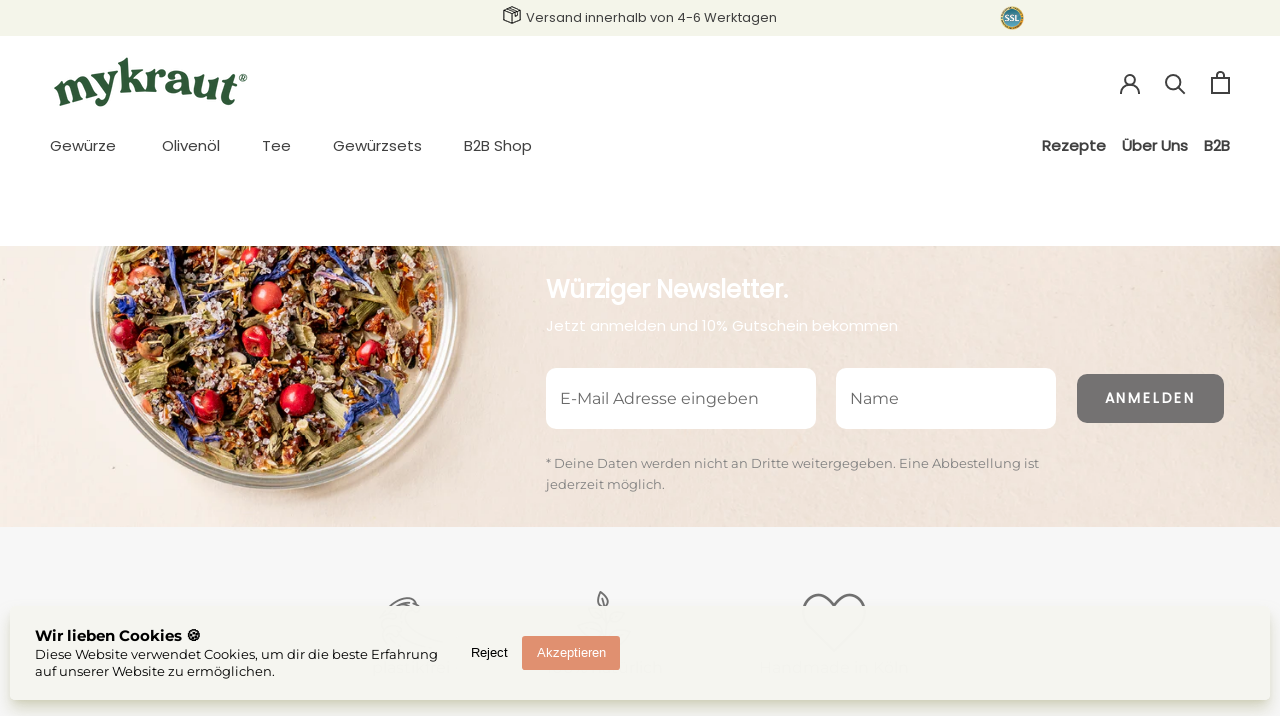

--- FILE ---
content_type: text/html; charset=utf-8
request_url: https://www.my-kraut.de/apps/obviyo-block/data-obj
body_size: -263
content:
{
  "version": "1.0.0",
  "data": {
    "platform": "shopify",
    "siteId": "1PE9qUjx",
    "cu": "EUR",
    "moneyFormat": "€{{amount_with_comma_separator}}",
    "loc": "de",
    "page": {

      
      
    }
    
, "cart": {
        "tt": 0.0,
        "qt": 0,
        "cu": "EUR",
        "li": []
      }}
}

--- FILE ---
content_type: text/css
request_url: https://www.my-kraut.de/cdn/shop/t/49/assets/custom_ff2.css?v=23194835400733855311674742630
body_size: 4060
content:
@media screen and (min-width: 960px) and (max-width: 1139px){#section-header .hidden-lap{display:block!important}#section-header .hidden-desk{display:none!important}}.Drawer__Main{margin:0 1em}.Drawer{right:0}.collection-name-card{visibility:hidden}.Icon{height:1.5em;width:1.5em}.Close-Text{margin-left:10px;font-size:1em;vertical-align:middle}.Drawer__Header{background-color:#f0f0f0;max-height:32px}.Drawer__Close Icon-Wrapper--clickable,.Drawer__Close{color:gray}.secondary-menu div a,.secondary-menu .Collapsible__Button{color:gray!important}.drawer-image-container{background-image:url(/cdn/shop/files/Bildschirmfoto_2021-09-06_um_12.42.45.png?v=1630925117);background-position:center;background-repeat:no-repeat;background-size:contain;height:95px;width:100%}.SidebarMenu{overflow:scroll}.Drawer__Footer{justify-content:space-around!important}.secondary-menu{margin-top:5%}.geschenk-menu-item{background-size:cover;background-repeat:no-repeat;background-position:center;height:100px}.Header__Wrapper{max-width:1440px;margin:0 auto}@media (max-width: 768px){.Header__Wrapper{padding:15px 18px 0}}#section-header .Wrapper2{padding:0 50px 18px}.secondary-desktop-menu>.flex>.MegaMenu__PushHeading:last-child{margin-right:0}.search-container{display:flex;justify-content:center;padding:5px 10px;border:1px solid grey;border-radius:15px;max-width:150px;margin-left:auto;margin-right:auto;order:2;display:none!important}#section-header .Header__FlexItem--fill:last-child{order:3}.search-container>div{width:100%}.search-container>div>a{width:100%;display:block}@media (max-width: 1140px){.search-container{margin-left:10%;width:80%}}@media (max-width: 960px){.search-container{display:none}}.flex{display:flex}.row{flex-direction:row}.align-center{align-items:center}.space-around{justify-content:space-around}.start{justify-content:flex-start}@media (max-width: 768px){.container-size{max-width:1440px;margin:auto;padding:0!important}}.container-size{max-width:1440px;margin:auto;padding:0 50px}#section-header>div:nth-child(2)>div.Header__FlexItem.Header__FlexItem--fill.no-mobile>nav>ul>li:nth-child(1)>div>div>div:nth-child(1)>a,#section-header>div:nth-child(2)>div.Header__FlexItem.Header__FlexItem--fill.no-mobile>nav>ul>li:nth-child(2)>div>div>div:nth-child(1)>a{display:none}.MegaMenu__Inner{justify-content:space-evenly;font-weight:700}.vl{border-left:3px solid lightgray;height:300px;padding-top:20px}.u-h2{font-weight:700}.bold{font-weight:700!important}.grey{color:gray}.underline{text-decoration:underline}.cornered{border-radius:20px}.bordered{border-radius:10px}.kraut-container{max-width:1440px}.no-border{border:none}.kraut-hero{font-weight:300;max-width:400px;margin-left:auto}@media only screen and (min-width: 768px){.kraut-hero{margin-left:0;text-align:left}}.left-align{text-align:left}@media only screen and (min-width: 768px){.button-fix{justify-content:flex-start}}@media only screen and (max-width: 960px){#cart-progress,.progress-sub{margin-right:0}}@media only screen and (max-width: 960px){#progress-wrapper>div:nth-child(1){margin-right:0}}.cart-shipping{-webkit-filter:grayscale(100%);filter:grayscale(100%)}.vertical{border-left:2px solid grey;height:12px;position:absolute;left:50%;margin-top:3px}#progress-wrapper{padding:1em 30px}progress{border-radius:5px}progress::-moz-progress-bar{background:#e09070;border-radius:5px}progress::-webkit-progress-value{background:#e09070;border-radius:5px}progress{color:#e09070;opacity:1;border-radius:5px}progress[value]::-webkit-progress-bar{background-color:#f2f4f3;border-radius:5px;box-shadow:0 2px 5px #00000040 inset}.progress-bar-info-boxes{display:flex;justify-content:space-between;margin-left:30%}#section-template--15007741313216__163230907609fbe394,#section-template--15007741313216__163230907609fbe394>div{padding:0}#shopify-section-template--15007741313216__16305310574b3555aa{border-top:none}.flickity-prev-next-button{box-shadow:none;color:gray}@media (max-width: 768px){.flickity-prev-next-button{top:20%;right:24px}}.shop-by-category{min-height:450px;width:100%;background-position:center left;background-repeat:no-repeat;background-size:cover;border-radius:10px;display:flex;justify-content:center;align-items:flex-start;flex-direction:column;padding:1em 1em 1em 45%}#shopify-section-template--15133798760640__1632326289e81d74c5 .FeatureText--imageLeft .FeatureText__ContentWrapper{padding:10px 50px}@media (max-width: 768px){#shopify-section-template--15133798760640__1632326289e81d74c5 .FeatureText--imageLeft .FeatureText__ContentWrapper{padding:0 0 30px;text-align:left}.shop-by-category{padding-left:1em;align-items:baseline;justify-content:start;background-position:left}.shop-by-category>.white-btn{margin-top:1em}.shop-by-category>.SectionHeader__Heading{margin-top:.5em;text-align:left;max-width:90%;color:#000}}.category-headline{font-weight:700;color:#fff}.shop-by-category h2{color:#fff;font-weight:700}.white-btn{color:gray;font-weight:700;padding:10px 24px;background:#fff;border-radius:3px}.sbc-tab{background-color:#f7f7f7;padding:6px 8px;margin:5px;border-radius:8px;line-height:3.5;word-break:keep-all;white-space:pre}.sbc-link{text-decoration:none;word-break:keep-all;white-space:pre}.vertical-top{vertical-align:top!important}.SectionHeader:not(:only-child){margin-bottom:10px}@media (max-width: 768px){.ProductList--carousel .Carousel__Cell{width:48%}}@media screen and (min-width: 1008px){.shopify-section--bordered>.Section--spacingNormal{padding:30px 0 50px}}#shopify-block-d88c7167-48a6-4587-8a22-f50f2a64661c>div{flex-direction:column;align-items:flex-end;margin-bottom:-8rem!important}.spr-starrating .spr-stars{font-size:12px}.spr-stars span svg{width:20px!important;height:20px!important;margin-left:-1px}.round__border_left{border-top-left-radius:10px;border-bottom-left-radius:10px}.round__border_right{border-top-right-radius:10px;border-bottom-right-radius:10px;margin-left:-1rem}.no__border{border:none}#spacing__top{margin-top:-2rem}.round__border{border-radius:10px}.SectionHeader__Heading{margin-bottom:0}.template-index .shopify-section--bordered+.shopify-section--bordered{border:none}#section-template--15133798760640__163230907609fbe394,#section-template--15133798760640__163230907609fbe394 .Container,#shopify-section-template--15133798760640__163360477433ded7b1 .Container,#shopify-section-template--15133798760640__163360477433ded7b1 .Section--spacingNormal{padding:0}.flickity-prev-next-button svg{height:40px}@media (min-width: 769px){.width60{max-width:60%}}.ArticleList--carousel .flickity-prev-next-button.previous{top:20%;width:45px;height:45px;stroke-width:1px}.ArticleList--carousel .flickity-prev-next-button.previous{left:-50px}.ArticleList--carousel .flickity-prev-next-button.next{right:-50px}.ArticleList--carousel .flickity-prev-next-button{top:20%;width:45px;height:45px;stroke-width:1px}@media (max-width: 768px){.ArticleList--carousel .flickity-prev-next-button{display:none}}.ArticleList--carousel .Carousel__cell{width:25%}.ArticleList--carousel .Carousel__cell .ArticleItem a{width:87%;border-radius:10px}.ArticleList--carousel .Link--underline{display:inline}.ArticleList2--carousel .Carousel__cell{width:29%}.ArticleList2--carousel .Carousel__cell .ArticleItem a{aspect-ratio:4/3;width:95%;border-radius:10px}@media (max-width: 1200px){.MegaMenu__Inner .MegaMenu__Item:nth-child(2){max-width:35%}}@media (max-width: 1007px){.ArticleList--carousel .Carousel__cell,.ArticleList2--carousel .Carousel__cell{width:33%}}@media (max-width: 768px){.ArticleList--carousel .Carousel__cell{width:60%}.ArticleList2--carousel .Carousel__cell{width:57%}}@media (max-width: 768px){#shopify-section-template--15133798760640__16329994120fca8b93 .SectionHeader h2{grid-column:1/-1}.allrecips{text-align:right;margin-top:10px}.SectionHeader{text-align:center}.Slideshow__Content--middleRight,.ButtonGroup{justify-content:center!important}}#sidebar-menu .Drawer__Main{margin:0}#sidebar-menu .Collapsible>button:before,#sidebar-menu .Collapsible>a:before{display:block;width:20px;height:20px;position:absolute;left:0}.Collapsible{border-bottom:1px solid rgb(235,235,235)}#mobile-sidebar-menu{margin:0 1em}#mobile-sidebar-menu>.Collapsible>button,#mobile-sidebar-menu>.Collapsible>a{padding-left:25px}#mobile-sidebar-menu>.Collapsible:nth-child(1)>button:before{content:"\1f9c2"}#mobile-sidebar-menu>.Collapsible:nth-child(2)>a:before{content:"\1f680"}#mobile-sidebar-menu>.Collapsible:nth-child(3)>a:before{content:"\1f31f"}#mobile-sidebar-menu>.Collapsible:nth-child(4)>button:before{content:"\1f48c"}#mobile-sidebar-menu>.Collapsible:nth-child(5)>a:before{content:"\1f3b0"}#mobile-sidebar-menu>.Collapsible:nth-child(6)>a:before{content:" ";background:url(https://emojigraph.org/media/apple/wood_1fab5.png);background-size:cover;background-repeat:no-repeat}#mobile-sidebar-menu>.Collapsible:nth-child(7)>a:before{content:"\1f4b8"}#mobile-sidebar-menu>.Collapsible:nth-child(8)>a:before{content:"\1f4cd"}#mobile-sidebar-menu>div:nth-last-child(1){border:none!important}#sidebar-menu>div.Drawer__Content>div>div.secondary-menu>div:nth-child(1){border-top:none;border-bottom:1px solid var(--border-color)}#sidebar-menu>div.Drawer__Content>div>div.secondary-menu>div:nth-child(2){border-bottom:1px solid var(--border-color)}#mobile-sidebar-menu>.Collapsible:first-child .Collapsible__Content{display:flex;flex-wrap:wrap;row-gap:20px;column-gap:15px;padding:0 1em 1em}#mobile-sidebar-menu>.Collapsible .Collapsible__Content>.Collapsible{margin:0;border-bottom:1px solid var(--border-color)}#mobile-sidebar-menu>.Collapsible:first-child .Collapsible__Content>.Collapsible:not(:first-child){width:44%;border-radius:10px}#mobile-sidebar-menu>.Collapsible:first-child .Collapsible__Content>.Collapsible:not(:first-child) a{text-align:center;line-height:1.3em;aspect-ratio:1/1}#mobile-sidebar-menu>.Collapsible:first-child .Collapsible__Content>.Collapsible:not(:first-child) a span{background:#fff;font-size:1.2em;position:absolute;top:50%;left:50%;transform:translate(-50%,-50%) rotate(-2deg);text-transform:uppercase;font-weight:700;padding:5px 2px}#mobile-sidebar-menu>.Collapsible .Collapsible__Content>.Collapsible:first-child{width:100%;border-top:1px solid var(--border-color)}#mobile-sidebar-menu>.Collapsible:nth-child(5) .Collapsible__Content>.Collapsible:not(:first-child) a{font-weight:700;color:var(--navigation-text-color)}.secondary-menu>.Collapsible>.Collapsible__Inner{background:#f7f7f7;margin:0 -1em}.secondary-menu>.Collapsible{margin:0 1em}.try-article>.ArticleItem{display:grid;grid-template-columns:1fr 1fr;column-gap:30px}.try-article>.ArticleItem>a{width:100%;margin:0}.Try .ArticleListWrapper{margin-left:25px}.Try .FeatureText__ImageWrapper{padding-right:25px}.Try header{margin:50px 0 30px 25px}.Try h2{margin-bottom:0}.Try .shop-by-category{justify-content:flex-start;align-items:flex-start;padding:50px}.sbc-container{margin-top:1em}.sbc-heading{color:#404040}@media (max-width: 768px){.FeatureText--imageLeft.Try{display:block}.Try .FeatureText__ImageWrapper{padding-right:0}.Try header{margin:50px 0 0;text-align:left}.Try .ArticleListWrapper{margin:0 0 40px;text-align:left}.sbc-container{text-align:left;margin-top:1em;width:100%}.Try .shop-by-category{justify-content:flex-end;align-items:flex-start;padding-left:1em;padding-right:1em}.try-article>.ArticleItem{display:grid;grid-template-columns:2fr 1fr;column-gap:10px}}.ImageHero--newsletter{justify-content:flex-end;text-align:left;height:auto;padding:0 50px;min-height:200px}@media (max-width: 768px){.ImageHero--newsletter{justify-content:center;background-image:none!important}.ImageHero--newsletter .Newsletter__Inner{display:grid;grid-template-columns:2fr 1fr;gap:10px}.ImageHero--newsletter .ImageHero__Image,.ImageHero--newsletter .ImageHero__ImageWrapper{height:88%}.ImageHero--newsletter .SectionHeader__Description{margin-top:40px;text-align:center}}@media screen and (max-width: 640px){.ImageHero--newsletter{min-height:350px!important}}.ImageHero--newsletter .ImageHero__ContentOverlay{flex-basis:50%}.ImageHero--newsletter p{text-shadow:none;font-size:.8em}.ImageHero--newsletter h2{text-shadow:none;margin-bottom:10px}.Newsletter__Inner input{background:#fff;border:none}.Newsletter__Inner input:nth-child(2){width:270px;min-width:270px;margin-right:20px}@media (max-width: 768px){.Newsletter__Inner input:nth-child(2){grid-column:1/-1;width:auto;margin-right:0}}@media (max-width: 768px){.Newsletter__Inner .Form__Submit{margin:0}}.Newsletter__Inner input:nth-child(3){width:220px;min-width:220px}@media (max-width: 768px){.Newsletter__Inner input:nth-child(3){width:100%;min-width:150px}}#section-template--15133798760640__1630531709f0e87109 .Form__Submit{padding:14px;text-transform:none;color:#fff;border:none;letter-spacing:normal;width:auto}.Newsletter__Inner .Form__Submit:before{background:#747272;border-radius:10px}.max300{max-width:300px}#shopify-section-template--15133798760640__16312613649f231bd8 .SectionHeader__Description{width:100%;max-width:100%}#shopify-section-template--15133798760640__16312613649f231bd8 .FeatureText__Content{max-width:1340px;text-align:left}@media (max-width: 1440px){#shopify-section-template--15133798760640__16312613649f231bd8 .FeatureText__Content{padding:0 24px}}@media (max-width: 768px){#shopify-section-template--15133798760640__16312613649f231bd8 .FeatureText__Content{max-width:100%;padding:0}}#shopify-section-template--15133798760640__16312613649f231bd8 .Link--underline:before{text-decoration:none}.Footer__Title{font-weight:700}#section-footer{padding:0}#section-footer .Footer__Content img{margin:0;height:20px}#section-footer .Footer__Content{display:inline-flex;flex-wrap:wrap;gap:10px}#section-footer .Footer__Block--text{flex-basis:auto}#section-footer .Footer__Inner{width:75%;padding:0;margin:0}@media (min-width: 1440px){#section-footer .Footer__Inner{width:70%}}#section-footer .Footer__Inner__Wrapper{width:100%;max-width:1340px;margin:0 auto}@media (min-width: 960px){#section-footer .Footer__Inner .Footer__Block:first-child,#section-footer .Footer__Inner .Footer__Block:nth-child(6){padding-left:0}}@media (max-width: 1440px){#section-footer .Footer__Inner{padding:0 50px}}@media (max-width: 960px){#section-footer>div>.Footer__Inner{display:grid;grid-template-columns:1fr 1fr;column-gap:80px;width:100%;padding:0 25px}#section-footer>div>.Footer__Inner>.Footer__Block:first-child{grid-column:1/-1}}@media (max-width: 786px){#section-footer>div>.Footer__Inner{column-gap:40px}}#section-footer .Footer__Aside{display:block;text-align:center;background:#f8f6f4;margin-top:20px;padding:10px 0}@media (max-width: 1140px){#section-footer .Footer__Block{width:20%;flex:auto}}@media (max-width: 960px){#section-footer .Footer__Block{width:100%}}#shopify-section-template--15133798760640__16305310574b3555aa,#shopify-section-template--15133798760640__163053115435016e65,#shopify-section-template--15133798760640__1632326289e81d74c5,#shopify-section-template--15133798760640__16329994120fca8b93,#shopify-section-template--15133798760640__16335957208023284e,#shopify-section-template--15133798760640__16312613649f231bd8{width:100%;max-width:1440px;margin:0 auto}@media screen and (min-width: 1140px){.Container{padding:10px 50px}}@media screen and (min-width: 1008px){.ProductList--carousel{max-width:1340px;margin:0 auto}}.ArticleListWrapper{max-width:1440px}.AspectRatio--tall>img{object-fit:cover}.hero-text{font-size:4em!important}.upper{text-transform:uppercase}.PageHeader--withBackground{max-height:300px;min-height:200px}.CollectionToolbar{justify-content:center;box-shadow:none;margin-top:50px}.CollectionToolbar__Item{border:none;padding-left:1em;padding-right:1em}.black-font{color:#000!important}.white{color:#fff}.grey{color:gray!important}.tax-sub{font-size:.5em;color:gray}.absoluteATC{position:absolute;bottom:11%;right:3%;padding:1em;background-color:#89a338;border-radius:50%;height:32px;width:32px;order:1;display:flex;justify-content:center;align-items:center;cursor:pointer}@media (max-width: 768px){.absoluteATC{bottom:22%;right:5%}}@media (max-width: 355px){.absoluteATC{bottom:29%;right:5%}}.absoluteNewTag{position:absolute;top:5%;right:0%;margin-right:-10px;color:#fff;z-index:5000;background:#e09070;font-weight:700;padding:0 3px;font-size:1.5em;border-top-left-radius:3px;border-bottom-left-radius:3px}.cart-bg{background-image:url(/assets/cart.png);background-position:center;background-size:contain}.spr-badge-caption{display:none!important}.filter-symbol:before{content:url(/cdn/shop/files/filter_icon_e9265437-9b82-48fc-be4d-b1e72998c4fa.png?v=1637229420);padding:0 5px}.sort-symbol:before{content:url(/cdn/shop/files/sort-symbol.png?v=1635351575);padding:0 5px}@media (max-width: 960px){#shopify-section-template--15155543277760__main>section>div.CollectionMain>div.CollectionToolbar.CollectionToolbar--top.CollectionToolbar--reverse>div>button.filter-symbol.CollectionToolbar__Item.CollectionToolbar__Item--filter.Heading.Text--subdued.u-h6{text-align:left}#shopify-section-template--15155543277760__main>section>div.CollectionMain>div.CollectionToolbar.CollectionToolbar--top.CollectionToolbar--reverse>div>button.sort-symbol.CollectionToolbar__Item.CollectionToolbar__Item--sort.Heading.Text--subdued.u-h6{text-align:right}}.configurator-card{display:flex;flex-direction:column;justify-content:flex-start;align-items:center;background-image:url(/cdn/shop/files/20210504_A7S5867_FB.png?v=1636375211);background-position:center;background-repeat:no-repeat;background-size:cover;text-align:center;height:800px;max-height:90%}.mykraut-button{background-color:#d3d3d3}.Button{font-weight:700}.card-heading{margin-top:1em;padding:1em;text-transform:uppercase;font-weight:700}.config-button{text-transform:capitalize;font-weight:700;background-color:#f5f5f0}@media (max-width: 768px){.config-button{font-size:.6em}.card-heading{margin-bottom:0}}.top-padding{padding-top:2em}.left-padding{padding-left:1em}.top-bottom-padding{padding:2em 0}.no-max{max-width:none}@media (max-width: 768px){.configurator-card{height:355px;justify-content:flex-start}.configurator-card>h1{font-size:1em!important;font-weight:700;text-align:left}.configurator-card>a{max-width:90%;padding:6px 10px;background:#fff;text-align:left}}.band-container{background-color:#f7f7f7;display:flex;justify-content:center;padding:2em 0;overflow:hidden}.band-item{padding:1em 3em;text-align:center}.band-image-container{padding-top:1em}@media (max-width: 768px){.band-item{padding:1em}.band-image-container img{max-width:50px;margin:auto}}.mykraut-link{margin-top:20px;padding:2em 0;text-decoration:underline}.spice-girls-container{display:flex;justify-content:flex-start;flex-wrap:wrap}.sg-block{max-width:25%;padding:2em 2em 2em 0}.sg-subtitle{padding-top:1em}.rounded{border-radius:10px}.gridbox{display:grid;grid-template-columns:3fr 1fr}.ProductMeta__Title{display:none!important}.custom__menu__text{letter-spacing:1.1px}.mobile-sub{color:var(--navigation-text-color-light)!important;word-spacing:1.1px}#mobile-sidebar-menu>div:nth-child(4)>div>div>div:nth-child(1)>a{font-weight:100;text-shadow:none;word-spacing:1.1px}@media (min-width: 769px){.bekanntbanner{padding:0;margin:0!important;width:100%}.bekanntbannermobil{display:none!important}}@media (max-width: 768px){.bekanntbannermobil{padding:0;margin:0!important;width:100%}.bekanntbanner{display:none!important}}.shopify-section--bordered{border-top:0px solid transparent!important}.padding{padding:1em}.max1440{max-width:1440px;margin:auto}.absolute-text-on-image{position:absolute;top:50%;left:50%;-webkit-transform:translate(-50%,-50%);-moz-transform:translate(-50%,-50%);-ms-transform:translate(-50%,-50%);-o-transform:translate(-50%,-50%);transform:translate(-50%,-50%)}#mobile-sidebar-menu>div:nth-child(4)>div>div>div:nth-child(8),#mobile-sidebar-menu>div:nth-child(4)>div>div>div:nth-child(9){display:inline-block;min-height:100px;width:45%;border-radius:10px;margin-top:1em!important}#mobile-sidebar-menu>div:nth-child(4)>div>div>div:nth-child(8){margin-right:1em!important}@media (max-width: 768px){.SectionHeader__ButtonWrapper{margin-top:45%}section-template--15133798760640__163053115435016e65{padding:0}#section-template--15133798760640__16329994120fca8b93>div>header{text-align:left}}.category-item-alt{display:inline-block;margin-right:5px}#section-template--15133798760640__16335957208023284e>div>div>div.FeatureText__ImageWrapper.cornered>div>p:nth-child(3){max-width:60%}.AnnouncementBar__Content:before{content:url(/cdn/shop/files/noun_parcel_3673017-2.png?v=1636624799);margin-right:5px;display:inline-block;vertical-align:middle}.AnnouncementBar__Wrapper{padding:6px 20px}#absolute-ssl{position:absolute;top:6px;right:20%}#absolute-ssl img{max-height:24px}.two-column-row{display:flex;flex-direction:row;flex-wrap:nowrap;width:100%;gap:50px}.two-column-container{display:flex;flex-direction:column;flex-basis:100%}.full-width{width:100%}@media (max-width: 768px){.two-column-row{flex-wrap:wrap}.two-column-container{padding:0 24px}}.button-tertiary{text-decoration:underline}@media (max-width: 768px){#section-template--15133798760640__16335957208023284e>div>div>div.FeatureText__ImageWrapper.cornered>div>h2{max-width:70%!important;color:#fff}#section-template--15133798760640__16335957208023284e>div>div>div.ArticleListWrapper>div>div>article>div>h2{font-size:15px!important}#section-template--15133798760640__16335957208023284e>div>div>div.ArticleListWrapper>div>div>article>div>p,#section-template--15133798760640__16335957208023284e>div>div>div.ArticleListWrapper>div>div>article>div>a{font-size:14px!important}.category-item-alt{font-size:14px!important}#shopify-section-footer-about-text>section>div>div>div>header>div>p:nth-child(2){text-align:left}#section-template--15133798760640__16335957208023284e{padding-top:0}}@media (min-width: 960px){#section-newsletter>div>div>div.ImageHero__ImageWrapper>div{background-position:bottom}}@media (max-width: 960px){.no-mobile{display:none}}@media only screen and (max-width: 768px){.mobile__sticky{position:fixed;bottom:2%;left:4%;right:0;top:auto;z-index:999}.atc-container{width:90vw!important}.custom_span_sticky{font-size:12px!important;text-align:left!important;white-space:nowrap!important;font-weight:800!important;text-transform:initial!important}.mobile__button__atc{padding:10px 0}#custom__color_atc{color:var(--button-background)!important;border:1px solid black}#custom__color_atc:before{background-color:#fff}}@media only screen and (min-width: 768px){.mobile__sticky{display:none}}.product__table{font-size:12.5px!important}.shopify-section--bordered>.Section--spacingNormal{padding:3rem 0}#section-template--15178317332672__16348078981de49f6c>strong>div>header{padding:2rem 0}#section-template--15178317332672__16348078981de49f6c>strong>div>header>h2{text-align:left;font-weight:800;text-shadow:0 0 1px black}#shopify-section-newsletter{padding-top:4em}.product__extra strong{font-weight:400!important}
/*# sourceMappingURL=/cdn/shop/t/49/assets/custom_ff2.css.map?v=23194835400733855311674742630 */
